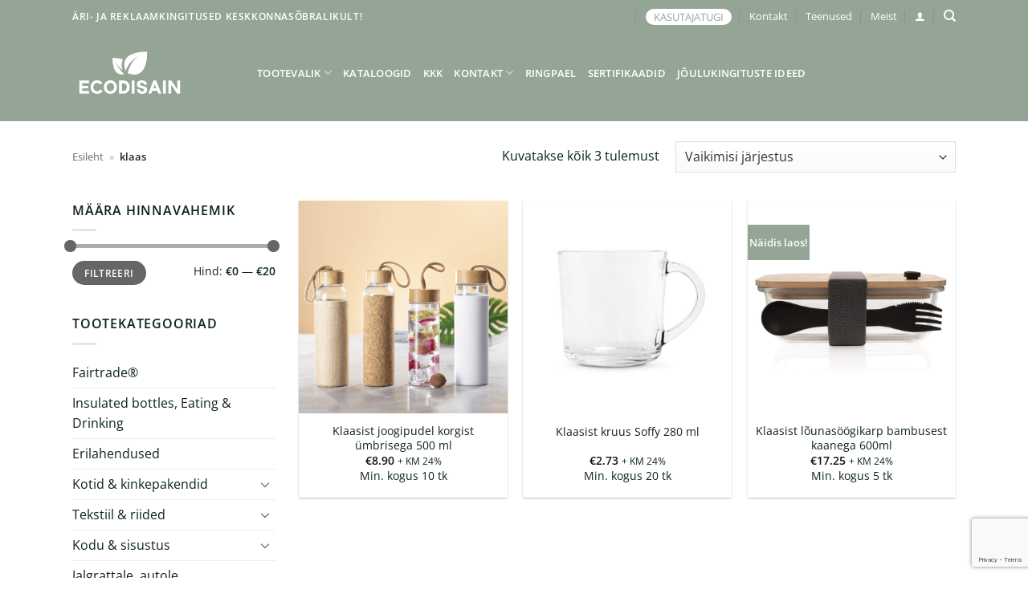

--- FILE ---
content_type: text/html; charset=utf-8
request_url: https://www.google.com/recaptcha/api2/anchor?ar=1&k=6LfUEZUbAAAAAFAcxhKcsaZk1EWuqTXtOCWh4qT6&co=aHR0cHM6Ly9lY29kaXNhaW4uZWU6NDQz&hl=en&v=PoyoqOPhxBO7pBk68S4YbpHZ&size=invisible&anchor-ms=20000&execute-ms=30000&cb=db6kfv9yv5iu
body_size: 48746
content:
<!DOCTYPE HTML><html dir="ltr" lang="en"><head><meta http-equiv="Content-Type" content="text/html; charset=UTF-8">
<meta http-equiv="X-UA-Compatible" content="IE=edge">
<title>reCAPTCHA</title>
<style type="text/css">
/* cyrillic-ext */
@font-face {
  font-family: 'Roboto';
  font-style: normal;
  font-weight: 400;
  font-stretch: 100%;
  src: url(//fonts.gstatic.com/s/roboto/v48/KFO7CnqEu92Fr1ME7kSn66aGLdTylUAMa3GUBHMdazTgWw.woff2) format('woff2');
  unicode-range: U+0460-052F, U+1C80-1C8A, U+20B4, U+2DE0-2DFF, U+A640-A69F, U+FE2E-FE2F;
}
/* cyrillic */
@font-face {
  font-family: 'Roboto';
  font-style: normal;
  font-weight: 400;
  font-stretch: 100%;
  src: url(//fonts.gstatic.com/s/roboto/v48/KFO7CnqEu92Fr1ME7kSn66aGLdTylUAMa3iUBHMdazTgWw.woff2) format('woff2');
  unicode-range: U+0301, U+0400-045F, U+0490-0491, U+04B0-04B1, U+2116;
}
/* greek-ext */
@font-face {
  font-family: 'Roboto';
  font-style: normal;
  font-weight: 400;
  font-stretch: 100%;
  src: url(//fonts.gstatic.com/s/roboto/v48/KFO7CnqEu92Fr1ME7kSn66aGLdTylUAMa3CUBHMdazTgWw.woff2) format('woff2');
  unicode-range: U+1F00-1FFF;
}
/* greek */
@font-face {
  font-family: 'Roboto';
  font-style: normal;
  font-weight: 400;
  font-stretch: 100%;
  src: url(//fonts.gstatic.com/s/roboto/v48/KFO7CnqEu92Fr1ME7kSn66aGLdTylUAMa3-UBHMdazTgWw.woff2) format('woff2');
  unicode-range: U+0370-0377, U+037A-037F, U+0384-038A, U+038C, U+038E-03A1, U+03A3-03FF;
}
/* math */
@font-face {
  font-family: 'Roboto';
  font-style: normal;
  font-weight: 400;
  font-stretch: 100%;
  src: url(//fonts.gstatic.com/s/roboto/v48/KFO7CnqEu92Fr1ME7kSn66aGLdTylUAMawCUBHMdazTgWw.woff2) format('woff2');
  unicode-range: U+0302-0303, U+0305, U+0307-0308, U+0310, U+0312, U+0315, U+031A, U+0326-0327, U+032C, U+032F-0330, U+0332-0333, U+0338, U+033A, U+0346, U+034D, U+0391-03A1, U+03A3-03A9, U+03B1-03C9, U+03D1, U+03D5-03D6, U+03F0-03F1, U+03F4-03F5, U+2016-2017, U+2034-2038, U+203C, U+2040, U+2043, U+2047, U+2050, U+2057, U+205F, U+2070-2071, U+2074-208E, U+2090-209C, U+20D0-20DC, U+20E1, U+20E5-20EF, U+2100-2112, U+2114-2115, U+2117-2121, U+2123-214F, U+2190, U+2192, U+2194-21AE, U+21B0-21E5, U+21F1-21F2, U+21F4-2211, U+2213-2214, U+2216-22FF, U+2308-230B, U+2310, U+2319, U+231C-2321, U+2336-237A, U+237C, U+2395, U+239B-23B7, U+23D0, U+23DC-23E1, U+2474-2475, U+25AF, U+25B3, U+25B7, U+25BD, U+25C1, U+25CA, U+25CC, U+25FB, U+266D-266F, U+27C0-27FF, U+2900-2AFF, U+2B0E-2B11, U+2B30-2B4C, U+2BFE, U+3030, U+FF5B, U+FF5D, U+1D400-1D7FF, U+1EE00-1EEFF;
}
/* symbols */
@font-face {
  font-family: 'Roboto';
  font-style: normal;
  font-weight: 400;
  font-stretch: 100%;
  src: url(//fonts.gstatic.com/s/roboto/v48/KFO7CnqEu92Fr1ME7kSn66aGLdTylUAMaxKUBHMdazTgWw.woff2) format('woff2');
  unicode-range: U+0001-000C, U+000E-001F, U+007F-009F, U+20DD-20E0, U+20E2-20E4, U+2150-218F, U+2190, U+2192, U+2194-2199, U+21AF, U+21E6-21F0, U+21F3, U+2218-2219, U+2299, U+22C4-22C6, U+2300-243F, U+2440-244A, U+2460-24FF, U+25A0-27BF, U+2800-28FF, U+2921-2922, U+2981, U+29BF, U+29EB, U+2B00-2BFF, U+4DC0-4DFF, U+FFF9-FFFB, U+10140-1018E, U+10190-1019C, U+101A0, U+101D0-101FD, U+102E0-102FB, U+10E60-10E7E, U+1D2C0-1D2D3, U+1D2E0-1D37F, U+1F000-1F0FF, U+1F100-1F1AD, U+1F1E6-1F1FF, U+1F30D-1F30F, U+1F315, U+1F31C, U+1F31E, U+1F320-1F32C, U+1F336, U+1F378, U+1F37D, U+1F382, U+1F393-1F39F, U+1F3A7-1F3A8, U+1F3AC-1F3AF, U+1F3C2, U+1F3C4-1F3C6, U+1F3CA-1F3CE, U+1F3D4-1F3E0, U+1F3ED, U+1F3F1-1F3F3, U+1F3F5-1F3F7, U+1F408, U+1F415, U+1F41F, U+1F426, U+1F43F, U+1F441-1F442, U+1F444, U+1F446-1F449, U+1F44C-1F44E, U+1F453, U+1F46A, U+1F47D, U+1F4A3, U+1F4B0, U+1F4B3, U+1F4B9, U+1F4BB, U+1F4BF, U+1F4C8-1F4CB, U+1F4D6, U+1F4DA, U+1F4DF, U+1F4E3-1F4E6, U+1F4EA-1F4ED, U+1F4F7, U+1F4F9-1F4FB, U+1F4FD-1F4FE, U+1F503, U+1F507-1F50B, U+1F50D, U+1F512-1F513, U+1F53E-1F54A, U+1F54F-1F5FA, U+1F610, U+1F650-1F67F, U+1F687, U+1F68D, U+1F691, U+1F694, U+1F698, U+1F6AD, U+1F6B2, U+1F6B9-1F6BA, U+1F6BC, U+1F6C6-1F6CF, U+1F6D3-1F6D7, U+1F6E0-1F6EA, U+1F6F0-1F6F3, U+1F6F7-1F6FC, U+1F700-1F7FF, U+1F800-1F80B, U+1F810-1F847, U+1F850-1F859, U+1F860-1F887, U+1F890-1F8AD, U+1F8B0-1F8BB, U+1F8C0-1F8C1, U+1F900-1F90B, U+1F93B, U+1F946, U+1F984, U+1F996, U+1F9E9, U+1FA00-1FA6F, U+1FA70-1FA7C, U+1FA80-1FA89, U+1FA8F-1FAC6, U+1FACE-1FADC, U+1FADF-1FAE9, U+1FAF0-1FAF8, U+1FB00-1FBFF;
}
/* vietnamese */
@font-face {
  font-family: 'Roboto';
  font-style: normal;
  font-weight: 400;
  font-stretch: 100%;
  src: url(//fonts.gstatic.com/s/roboto/v48/KFO7CnqEu92Fr1ME7kSn66aGLdTylUAMa3OUBHMdazTgWw.woff2) format('woff2');
  unicode-range: U+0102-0103, U+0110-0111, U+0128-0129, U+0168-0169, U+01A0-01A1, U+01AF-01B0, U+0300-0301, U+0303-0304, U+0308-0309, U+0323, U+0329, U+1EA0-1EF9, U+20AB;
}
/* latin-ext */
@font-face {
  font-family: 'Roboto';
  font-style: normal;
  font-weight: 400;
  font-stretch: 100%;
  src: url(//fonts.gstatic.com/s/roboto/v48/KFO7CnqEu92Fr1ME7kSn66aGLdTylUAMa3KUBHMdazTgWw.woff2) format('woff2');
  unicode-range: U+0100-02BA, U+02BD-02C5, U+02C7-02CC, U+02CE-02D7, U+02DD-02FF, U+0304, U+0308, U+0329, U+1D00-1DBF, U+1E00-1E9F, U+1EF2-1EFF, U+2020, U+20A0-20AB, U+20AD-20C0, U+2113, U+2C60-2C7F, U+A720-A7FF;
}
/* latin */
@font-face {
  font-family: 'Roboto';
  font-style: normal;
  font-weight: 400;
  font-stretch: 100%;
  src: url(//fonts.gstatic.com/s/roboto/v48/KFO7CnqEu92Fr1ME7kSn66aGLdTylUAMa3yUBHMdazQ.woff2) format('woff2');
  unicode-range: U+0000-00FF, U+0131, U+0152-0153, U+02BB-02BC, U+02C6, U+02DA, U+02DC, U+0304, U+0308, U+0329, U+2000-206F, U+20AC, U+2122, U+2191, U+2193, U+2212, U+2215, U+FEFF, U+FFFD;
}
/* cyrillic-ext */
@font-face {
  font-family: 'Roboto';
  font-style: normal;
  font-weight: 500;
  font-stretch: 100%;
  src: url(//fonts.gstatic.com/s/roboto/v48/KFO7CnqEu92Fr1ME7kSn66aGLdTylUAMa3GUBHMdazTgWw.woff2) format('woff2');
  unicode-range: U+0460-052F, U+1C80-1C8A, U+20B4, U+2DE0-2DFF, U+A640-A69F, U+FE2E-FE2F;
}
/* cyrillic */
@font-face {
  font-family: 'Roboto';
  font-style: normal;
  font-weight: 500;
  font-stretch: 100%;
  src: url(//fonts.gstatic.com/s/roboto/v48/KFO7CnqEu92Fr1ME7kSn66aGLdTylUAMa3iUBHMdazTgWw.woff2) format('woff2');
  unicode-range: U+0301, U+0400-045F, U+0490-0491, U+04B0-04B1, U+2116;
}
/* greek-ext */
@font-face {
  font-family: 'Roboto';
  font-style: normal;
  font-weight: 500;
  font-stretch: 100%;
  src: url(//fonts.gstatic.com/s/roboto/v48/KFO7CnqEu92Fr1ME7kSn66aGLdTylUAMa3CUBHMdazTgWw.woff2) format('woff2');
  unicode-range: U+1F00-1FFF;
}
/* greek */
@font-face {
  font-family: 'Roboto';
  font-style: normal;
  font-weight: 500;
  font-stretch: 100%;
  src: url(//fonts.gstatic.com/s/roboto/v48/KFO7CnqEu92Fr1ME7kSn66aGLdTylUAMa3-UBHMdazTgWw.woff2) format('woff2');
  unicode-range: U+0370-0377, U+037A-037F, U+0384-038A, U+038C, U+038E-03A1, U+03A3-03FF;
}
/* math */
@font-face {
  font-family: 'Roboto';
  font-style: normal;
  font-weight: 500;
  font-stretch: 100%;
  src: url(//fonts.gstatic.com/s/roboto/v48/KFO7CnqEu92Fr1ME7kSn66aGLdTylUAMawCUBHMdazTgWw.woff2) format('woff2');
  unicode-range: U+0302-0303, U+0305, U+0307-0308, U+0310, U+0312, U+0315, U+031A, U+0326-0327, U+032C, U+032F-0330, U+0332-0333, U+0338, U+033A, U+0346, U+034D, U+0391-03A1, U+03A3-03A9, U+03B1-03C9, U+03D1, U+03D5-03D6, U+03F0-03F1, U+03F4-03F5, U+2016-2017, U+2034-2038, U+203C, U+2040, U+2043, U+2047, U+2050, U+2057, U+205F, U+2070-2071, U+2074-208E, U+2090-209C, U+20D0-20DC, U+20E1, U+20E5-20EF, U+2100-2112, U+2114-2115, U+2117-2121, U+2123-214F, U+2190, U+2192, U+2194-21AE, U+21B0-21E5, U+21F1-21F2, U+21F4-2211, U+2213-2214, U+2216-22FF, U+2308-230B, U+2310, U+2319, U+231C-2321, U+2336-237A, U+237C, U+2395, U+239B-23B7, U+23D0, U+23DC-23E1, U+2474-2475, U+25AF, U+25B3, U+25B7, U+25BD, U+25C1, U+25CA, U+25CC, U+25FB, U+266D-266F, U+27C0-27FF, U+2900-2AFF, U+2B0E-2B11, U+2B30-2B4C, U+2BFE, U+3030, U+FF5B, U+FF5D, U+1D400-1D7FF, U+1EE00-1EEFF;
}
/* symbols */
@font-face {
  font-family: 'Roboto';
  font-style: normal;
  font-weight: 500;
  font-stretch: 100%;
  src: url(//fonts.gstatic.com/s/roboto/v48/KFO7CnqEu92Fr1ME7kSn66aGLdTylUAMaxKUBHMdazTgWw.woff2) format('woff2');
  unicode-range: U+0001-000C, U+000E-001F, U+007F-009F, U+20DD-20E0, U+20E2-20E4, U+2150-218F, U+2190, U+2192, U+2194-2199, U+21AF, U+21E6-21F0, U+21F3, U+2218-2219, U+2299, U+22C4-22C6, U+2300-243F, U+2440-244A, U+2460-24FF, U+25A0-27BF, U+2800-28FF, U+2921-2922, U+2981, U+29BF, U+29EB, U+2B00-2BFF, U+4DC0-4DFF, U+FFF9-FFFB, U+10140-1018E, U+10190-1019C, U+101A0, U+101D0-101FD, U+102E0-102FB, U+10E60-10E7E, U+1D2C0-1D2D3, U+1D2E0-1D37F, U+1F000-1F0FF, U+1F100-1F1AD, U+1F1E6-1F1FF, U+1F30D-1F30F, U+1F315, U+1F31C, U+1F31E, U+1F320-1F32C, U+1F336, U+1F378, U+1F37D, U+1F382, U+1F393-1F39F, U+1F3A7-1F3A8, U+1F3AC-1F3AF, U+1F3C2, U+1F3C4-1F3C6, U+1F3CA-1F3CE, U+1F3D4-1F3E0, U+1F3ED, U+1F3F1-1F3F3, U+1F3F5-1F3F7, U+1F408, U+1F415, U+1F41F, U+1F426, U+1F43F, U+1F441-1F442, U+1F444, U+1F446-1F449, U+1F44C-1F44E, U+1F453, U+1F46A, U+1F47D, U+1F4A3, U+1F4B0, U+1F4B3, U+1F4B9, U+1F4BB, U+1F4BF, U+1F4C8-1F4CB, U+1F4D6, U+1F4DA, U+1F4DF, U+1F4E3-1F4E6, U+1F4EA-1F4ED, U+1F4F7, U+1F4F9-1F4FB, U+1F4FD-1F4FE, U+1F503, U+1F507-1F50B, U+1F50D, U+1F512-1F513, U+1F53E-1F54A, U+1F54F-1F5FA, U+1F610, U+1F650-1F67F, U+1F687, U+1F68D, U+1F691, U+1F694, U+1F698, U+1F6AD, U+1F6B2, U+1F6B9-1F6BA, U+1F6BC, U+1F6C6-1F6CF, U+1F6D3-1F6D7, U+1F6E0-1F6EA, U+1F6F0-1F6F3, U+1F6F7-1F6FC, U+1F700-1F7FF, U+1F800-1F80B, U+1F810-1F847, U+1F850-1F859, U+1F860-1F887, U+1F890-1F8AD, U+1F8B0-1F8BB, U+1F8C0-1F8C1, U+1F900-1F90B, U+1F93B, U+1F946, U+1F984, U+1F996, U+1F9E9, U+1FA00-1FA6F, U+1FA70-1FA7C, U+1FA80-1FA89, U+1FA8F-1FAC6, U+1FACE-1FADC, U+1FADF-1FAE9, U+1FAF0-1FAF8, U+1FB00-1FBFF;
}
/* vietnamese */
@font-face {
  font-family: 'Roboto';
  font-style: normal;
  font-weight: 500;
  font-stretch: 100%;
  src: url(//fonts.gstatic.com/s/roboto/v48/KFO7CnqEu92Fr1ME7kSn66aGLdTylUAMa3OUBHMdazTgWw.woff2) format('woff2');
  unicode-range: U+0102-0103, U+0110-0111, U+0128-0129, U+0168-0169, U+01A0-01A1, U+01AF-01B0, U+0300-0301, U+0303-0304, U+0308-0309, U+0323, U+0329, U+1EA0-1EF9, U+20AB;
}
/* latin-ext */
@font-face {
  font-family: 'Roboto';
  font-style: normal;
  font-weight: 500;
  font-stretch: 100%;
  src: url(//fonts.gstatic.com/s/roboto/v48/KFO7CnqEu92Fr1ME7kSn66aGLdTylUAMa3KUBHMdazTgWw.woff2) format('woff2');
  unicode-range: U+0100-02BA, U+02BD-02C5, U+02C7-02CC, U+02CE-02D7, U+02DD-02FF, U+0304, U+0308, U+0329, U+1D00-1DBF, U+1E00-1E9F, U+1EF2-1EFF, U+2020, U+20A0-20AB, U+20AD-20C0, U+2113, U+2C60-2C7F, U+A720-A7FF;
}
/* latin */
@font-face {
  font-family: 'Roboto';
  font-style: normal;
  font-weight: 500;
  font-stretch: 100%;
  src: url(//fonts.gstatic.com/s/roboto/v48/KFO7CnqEu92Fr1ME7kSn66aGLdTylUAMa3yUBHMdazQ.woff2) format('woff2');
  unicode-range: U+0000-00FF, U+0131, U+0152-0153, U+02BB-02BC, U+02C6, U+02DA, U+02DC, U+0304, U+0308, U+0329, U+2000-206F, U+20AC, U+2122, U+2191, U+2193, U+2212, U+2215, U+FEFF, U+FFFD;
}
/* cyrillic-ext */
@font-face {
  font-family: 'Roboto';
  font-style: normal;
  font-weight: 900;
  font-stretch: 100%;
  src: url(//fonts.gstatic.com/s/roboto/v48/KFO7CnqEu92Fr1ME7kSn66aGLdTylUAMa3GUBHMdazTgWw.woff2) format('woff2');
  unicode-range: U+0460-052F, U+1C80-1C8A, U+20B4, U+2DE0-2DFF, U+A640-A69F, U+FE2E-FE2F;
}
/* cyrillic */
@font-face {
  font-family: 'Roboto';
  font-style: normal;
  font-weight: 900;
  font-stretch: 100%;
  src: url(//fonts.gstatic.com/s/roboto/v48/KFO7CnqEu92Fr1ME7kSn66aGLdTylUAMa3iUBHMdazTgWw.woff2) format('woff2');
  unicode-range: U+0301, U+0400-045F, U+0490-0491, U+04B0-04B1, U+2116;
}
/* greek-ext */
@font-face {
  font-family: 'Roboto';
  font-style: normal;
  font-weight: 900;
  font-stretch: 100%;
  src: url(//fonts.gstatic.com/s/roboto/v48/KFO7CnqEu92Fr1ME7kSn66aGLdTylUAMa3CUBHMdazTgWw.woff2) format('woff2');
  unicode-range: U+1F00-1FFF;
}
/* greek */
@font-face {
  font-family: 'Roboto';
  font-style: normal;
  font-weight: 900;
  font-stretch: 100%;
  src: url(//fonts.gstatic.com/s/roboto/v48/KFO7CnqEu92Fr1ME7kSn66aGLdTylUAMa3-UBHMdazTgWw.woff2) format('woff2');
  unicode-range: U+0370-0377, U+037A-037F, U+0384-038A, U+038C, U+038E-03A1, U+03A3-03FF;
}
/* math */
@font-face {
  font-family: 'Roboto';
  font-style: normal;
  font-weight: 900;
  font-stretch: 100%;
  src: url(//fonts.gstatic.com/s/roboto/v48/KFO7CnqEu92Fr1ME7kSn66aGLdTylUAMawCUBHMdazTgWw.woff2) format('woff2');
  unicode-range: U+0302-0303, U+0305, U+0307-0308, U+0310, U+0312, U+0315, U+031A, U+0326-0327, U+032C, U+032F-0330, U+0332-0333, U+0338, U+033A, U+0346, U+034D, U+0391-03A1, U+03A3-03A9, U+03B1-03C9, U+03D1, U+03D5-03D6, U+03F0-03F1, U+03F4-03F5, U+2016-2017, U+2034-2038, U+203C, U+2040, U+2043, U+2047, U+2050, U+2057, U+205F, U+2070-2071, U+2074-208E, U+2090-209C, U+20D0-20DC, U+20E1, U+20E5-20EF, U+2100-2112, U+2114-2115, U+2117-2121, U+2123-214F, U+2190, U+2192, U+2194-21AE, U+21B0-21E5, U+21F1-21F2, U+21F4-2211, U+2213-2214, U+2216-22FF, U+2308-230B, U+2310, U+2319, U+231C-2321, U+2336-237A, U+237C, U+2395, U+239B-23B7, U+23D0, U+23DC-23E1, U+2474-2475, U+25AF, U+25B3, U+25B7, U+25BD, U+25C1, U+25CA, U+25CC, U+25FB, U+266D-266F, U+27C0-27FF, U+2900-2AFF, U+2B0E-2B11, U+2B30-2B4C, U+2BFE, U+3030, U+FF5B, U+FF5D, U+1D400-1D7FF, U+1EE00-1EEFF;
}
/* symbols */
@font-face {
  font-family: 'Roboto';
  font-style: normal;
  font-weight: 900;
  font-stretch: 100%;
  src: url(//fonts.gstatic.com/s/roboto/v48/KFO7CnqEu92Fr1ME7kSn66aGLdTylUAMaxKUBHMdazTgWw.woff2) format('woff2');
  unicode-range: U+0001-000C, U+000E-001F, U+007F-009F, U+20DD-20E0, U+20E2-20E4, U+2150-218F, U+2190, U+2192, U+2194-2199, U+21AF, U+21E6-21F0, U+21F3, U+2218-2219, U+2299, U+22C4-22C6, U+2300-243F, U+2440-244A, U+2460-24FF, U+25A0-27BF, U+2800-28FF, U+2921-2922, U+2981, U+29BF, U+29EB, U+2B00-2BFF, U+4DC0-4DFF, U+FFF9-FFFB, U+10140-1018E, U+10190-1019C, U+101A0, U+101D0-101FD, U+102E0-102FB, U+10E60-10E7E, U+1D2C0-1D2D3, U+1D2E0-1D37F, U+1F000-1F0FF, U+1F100-1F1AD, U+1F1E6-1F1FF, U+1F30D-1F30F, U+1F315, U+1F31C, U+1F31E, U+1F320-1F32C, U+1F336, U+1F378, U+1F37D, U+1F382, U+1F393-1F39F, U+1F3A7-1F3A8, U+1F3AC-1F3AF, U+1F3C2, U+1F3C4-1F3C6, U+1F3CA-1F3CE, U+1F3D4-1F3E0, U+1F3ED, U+1F3F1-1F3F3, U+1F3F5-1F3F7, U+1F408, U+1F415, U+1F41F, U+1F426, U+1F43F, U+1F441-1F442, U+1F444, U+1F446-1F449, U+1F44C-1F44E, U+1F453, U+1F46A, U+1F47D, U+1F4A3, U+1F4B0, U+1F4B3, U+1F4B9, U+1F4BB, U+1F4BF, U+1F4C8-1F4CB, U+1F4D6, U+1F4DA, U+1F4DF, U+1F4E3-1F4E6, U+1F4EA-1F4ED, U+1F4F7, U+1F4F9-1F4FB, U+1F4FD-1F4FE, U+1F503, U+1F507-1F50B, U+1F50D, U+1F512-1F513, U+1F53E-1F54A, U+1F54F-1F5FA, U+1F610, U+1F650-1F67F, U+1F687, U+1F68D, U+1F691, U+1F694, U+1F698, U+1F6AD, U+1F6B2, U+1F6B9-1F6BA, U+1F6BC, U+1F6C6-1F6CF, U+1F6D3-1F6D7, U+1F6E0-1F6EA, U+1F6F0-1F6F3, U+1F6F7-1F6FC, U+1F700-1F7FF, U+1F800-1F80B, U+1F810-1F847, U+1F850-1F859, U+1F860-1F887, U+1F890-1F8AD, U+1F8B0-1F8BB, U+1F8C0-1F8C1, U+1F900-1F90B, U+1F93B, U+1F946, U+1F984, U+1F996, U+1F9E9, U+1FA00-1FA6F, U+1FA70-1FA7C, U+1FA80-1FA89, U+1FA8F-1FAC6, U+1FACE-1FADC, U+1FADF-1FAE9, U+1FAF0-1FAF8, U+1FB00-1FBFF;
}
/* vietnamese */
@font-face {
  font-family: 'Roboto';
  font-style: normal;
  font-weight: 900;
  font-stretch: 100%;
  src: url(//fonts.gstatic.com/s/roboto/v48/KFO7CnqEu92Fr1ME7kSn66aGLdTylUAMa3OUBHMdazTgWw.woff2) format('woff2');
  unicode-range: U+0102-0103, U+0110-0111, U+0128-0129, U+0168-0169, U+01A0-01A1, U+01AF-01B0, U+0300-0301, U+0303-0304, U+0308-0309, U+0323, U+0329, U+1EA0-1EF9, U+20AB;
}
/* latin-ext */
@font-face {
  font-family: 'Roboto';
  font-style: normal;
  font-weight: 900;
  font-stretch: 100%;
  src: url(//fonts.gstatic.com/s/roboto/v48/KFO7CnqEu92Fr1ME7kSn66aGLdTylUAMa3KUBHMdazTgWw.woff2) format('woff2');
  unicode-range: U+0100-02BA, U+02BD-02C5, U+02C7-02CC, U+02CE-02D7, U+02DD-02FF, U+0304, U+0308, U+0329, U+1D00-1DBF, U+1E00-1E9F, U+1EF2-1EFF, U+2020, U+20A0-20AB, U+20AD-20C0, U+2113, U+2C60-2C7F, U+A720-A7FF;
}
/* latin */
@font-face {
  font-family: 'Roboto';
  font-style: normal;
  font-weight: 900;
  font-stretch: 100%;
  src: url(//fonts.gstatic.com/s/roboto/v48/KFO7CnqEu92Fr1ME7kSn66aGLdTylUAMa3yUBHMdazQ.woff2) format('woff2');
  unicode-range: U+0000-00FF, U+0131, U+0152-0153, U+02BB-02BC, U+02C6, U+02DA, U+02DC, U+0304, U+0308, U+0329, U+2000-206F, U+20AC, U+2122, U+2191, U+2193, U+2212, U+2215, U+FEFF, U+FFFD;
}

</style>
<link rel="stylesheet" type="text/css" href="https://www.gstatic.com/recaptcha/releases/PoyoqOPhxBO7pBk68S4YbpHZ/styles__ltr.css">
<script nonce="MjAP7TSPsK82Q-JqpdzEMA" type="text/javascript">window['__recaptcha_api'] = 'https://www.google.com/recaptcha/api2/';</script>
<script type="text/javascript" src="https://www.gstatic.com/recaptcha/releases/PoyoqOPhxBO7pBk68S4YbpHZ/recaptcha__en.js" nonce="MjAP7TSPsK82Q-JqpdzEMA">
      
    </script></head>
<body><div id="rc-anchor-alert" class="rc-anchor-alert"></div>
<input type="hidden" id="recaptcha-token" value="[base64]">
<script type="text/javascript" nonce="MjAP7TSPsK82Q-JqpdzEMA">
      recaptcha.anchor.Main.init("[\x22ainput\x22,[\x22bgdata\x22,\x22\x22,\[base64]/[base64]/[base64]/[base64]/[base64]/UltsKytdPUU6KEU8MjA0OD9SW2wrK109RT4+NnwxOTI6KChFJjY0NTEyKT09NTUyOTYmJk0rMTxjLmxlbmd0aCYmKGMuY2hhckNvZGVBdChNKzEpJjY0NTEyKT09NTYzMjA/[base64]/[base64]/[base64]/[base64]/[base64]/[base64]/[base64]\x22,\[base64]\\u003d\\u003d\x22,\x22D8OWwo3DjMOfwrTCmnbDmMKRZjYBwqnDtGVFLMOqwopMwovCo8O8w5tYw5dhwr/[base64]/CmsKGw6xBwpbDkhLDqsOLV8OqOcOQJkpCbmgOw4QpYkXCqsKvXFgiw5TDo1l7WMO9Wl/[base64]/Di8OKJsK7w65yISDDnVLDmwnCtQIVwr7CrDkkwp/Ct8KOwp9awrp9FXfDsMKawr0yAnwiS8K4wrvDosKQOMOFL8KZwoAwDMOrw5PDuMKRJgR5w4fChD1Dfjlgw6vCpcOLDMOjTgfClFtZwqhSNm3Cj8Oiw59pUSBNOcOCwoodScKLMsKIwrtCw4RVajnCnlpSwpLCtcK5Alo/w7Y0woUuRMKBw63CinnDhcO6Z8Oqwo/Cggd6HQnDk8OmwonCjXHDm0s4w4lFNn/CnsOPwqs8X8O+CMKDHldzw53DhlQzw7JAclPDk8OcDk9awqtZw7vCucOHw4YuworCssOKdcKiw5gGZQZsGQBUcMOTMcO5wpoQwqg+w6lAQcOxfCZQGiUWw5fDnijDvMOfGBEIa3cLw5PCqnlfaWVPMmzDmmzCliMVUEcCwqXDv03CrT9BZWwCVkAiPMKJw4s/Qw3Cr8Kgwow5wp4GeMOrGcKjLyZXDMOqwrhCwp13w7TCvcOdSsOaCHLDvsOdNcKxwrfCrSRZw5DDi1LCqQnCkMK3w47DgcO2wqwGw4cyDSI3wqh8US1fwpXDhsOJPMKxw53Cl8KBw4JWEsKoPDByw4U3D8K3w6sOw7tRTsKDw4Ntw6Anwq/ClcOZLx/[base64]/DuGvChXk2w6Q3w65gHcKxZsOsw5tawp1awqnCuWjDtUo7w4XDmwLCj3bDr2o0wqjDh8KOw4pHeSjDlyvCj8Ozw7QWw5PDmsK9wqrDnVnCoMOFwrfCvMOZw4QgPijCtV3DjSg9PVzDiUM8wogUw7HCpm/Cv0jCmcK1worDpQwGwpPCmcKewrEjWMOZwrBVF2DDhE88Y8KVw7daw7PCqsKmwr/Cv8OAexjDjcKyw77CjR3DqMO8I8KFw5rDicKlwqPCqwEDKMK/dlBrw65CwoBpwo0+w5dbw7vDgR4dL8O7wqBcw5ZFDUcpworDvAXCu8O6w6zChD/DkMOow7bDsMOSEVNGIEZgLUVFEsKdw4/CnsKdw4JsIHRVHMKowrYqcHXDjnVYfmzDpSkXHwcswpvDj8KqF2Jmw481w4BXwr3CjUPDocObSGLDv8OEwqVpwpg7w6Ylw6nCqFFePsKmOsKGwod2wogjJ8O5EjNxGibCnHHDhMKLwpzDqUcAw7XCpX3DmsOFMUvCisOjLcOGw44/KR7ConQhUVTDvsKnfsOWw4QJwppQMQMjw4nCk8KWBMKNwp1sworCs8KKd8OhV34BwpMmSMKjwqrCiTbCgsOkcsKZCljCpHJWJsOiwqUsw4XChMOsC1xqO1huwp5AwpgHPcKRw60wwqXDhGVZwq/CrX1PwqfCuyVbYsOIw77DuMKNw6/DljF7PWbCv8OAaDJfVMKpAw/CsU3CksOJWF7ClQ4xKX7DuRLCqcO3wpXDtcO4BG3Cuw0RwqPDmys0wr3ClsKdwoBfw77DsBdecQTDjsOTw41NPMOqwoDDqlTDr8O0TDbChG9Xwo/Ch8KXwoEhwqE0P8K7C0lsfMKnwo00TsOiYcO8wqLCjMOJw7/DkABgAMKjV8KcTx/CjEZBwqsYwqA9bMOJwr/[base64]/[base64]/e3hwwoB0dMKxUGkZwoMvw4YZw4rDusObwoFyQwDDvsOQw7fDlgRuGl1FX8KQPGDDp8KNwqRdcMKqeEFTPsO7VMKEwq0BB3wbfcO6a0LDuiXClsKkw47DisOhPsONw4UFw4PDg8OIPynCksO1UcOddmVaU8OQVUrCjzdDw6/DrxfCjSHCpS3DgzPDs0gPw7/DvD/DvMOCEzc/KcK5wphowrwBw67DgF0Zw4NkI8KDBTDCu8K+H8OuAkHDszXDqycpNRRULsOsN8O0w5Y5w6Z/P8OmwpTDoXEAfHzDu8Kiwql5fcOUXVzDqMOKw5zCt8KowrZhwqNsRCh9LALDjjvCnnjDklXDksKrb8KiTMKhA3jDgcOLSDXDim92ZF7DscK2DcO3wpsUFVI+FsOIbcK2wqwEf8K3w4TDskUDHCHCsj9ywrA9w7LChXzCuXBvwrFXw5nCjxrCnMO8a8Kuwp/DlQ8Rwp7CrWBoU8O+eVg0wq5mw4pRwoN6wqlJNsOcYsO9fMOwT8OUN8OQw6XDvnbChHXCpcOawo/[base64]/[base64]/DpyQjw4tvcRLDgMOoKWE6X8KtXSvCu8OvasKIwpfDk8KlAifCmsKiDDvCmcKhw4jCrMK3wqk4QcODwqkQEhjCmwzCjUbCvcOtYMK1IcOLXXZfwqnDuAprwqXChAV/csOIw4QePlgTw5vDicKgPMOpMDc3LH7DoMKqwotDwp/DozXCr1DDgS3DgU5IwrrDoMOrw78AC8OMw4fDncOEw5EyWsOtw5HCoMK5RsOxZMOgw7ZUGz0bwrPDoG7Dr8OGRsO0w6sUwqtxGsOJcMOAwooYw4wwaQzDphxAw4zCvhstw5FfOi3Cq8KPw4jCpn/[base64]/Dh8OIGjcVV8OzNC/[base64]/[base64]/[base64]/CpsKgw47CrsOPKsO6XxZ1OMKrNS0Vwol4w5HDk09TwoJqw6MeZgfDmcKuw5ZMOsKjwr7Doyl9W8OZw4jCmWHCgCMpw7BdwpwMLMK/Un0TwpLDqsONCnp7w4Mnw5PDiB5pw7bCvSAiVQHCnTw8f8K3w4bDsFJlLsO6b0soOsOcLAkuw4TCkcO7JjzDncOEwqHCng4UwqzDj8Ojwqg3w5HDpsO7EcKMCS9SwrzCuz3DpAExwojCkUo/w4nDk8OHKnZHOcK3FjdTL0bDu8KgfMKPwpbDgMOkbUg9wp08A8K1ScOyIsOVAsOqB8OQw7/DhsOSFiTCrk5+wp/CksOkd8Oaw6Vcw73Cv8OgBmE1SsOnw6PDqMOWEBNtYMOJwpIkw6PDu2TDmcOswrVSDMKPf8O+HMO6wovCvMO/A1hQw40qw4sAwpzClWXCncKcFsOww6vDiXsOwq5gwqM3wpJcw6LDiVLDpynCpHVLw7rClcOxwoTCk3rCtcO4w53DjUvCjk3CsQnClsKbYEjDmjzDmcOuwpLCu8KHMMKvZcK+D8ObB8O9w4TCmMKIwpTCm10EPh9efHJ/KcKDHsOGwq7CssO6woRGw7PDnmwyCMKmRSpQIsOEV1B1w7kxwqQYMsKTYcOEM8KBaMOrOMK/[base64]/[base64]/DmcKNw4jCryLCoMK9w714w6QBwoHDhMK0w7EUM20BQsKBw5Ycw6/CkAUEwqA6fsKmw78Fwod1FsOSdMKnw5zDosK4X8KMwqsvw5HDusK7JCEHKsOpCybCjcKvwrprw5kVwoQfwrHCvsO6esKLwoLCiMKxwqkcZmXDlMOdw6HCq8KUOQtHw7PDnMOlF0TCgcOGwojDvMK6wrTCg8OYw7g/w43CpsKnYcOXQcOdOyvDkF/CqsKERmvCu8OEwovDscOLKlABF1wCwrFlwpFMw5Jlwrt5JRTCgkHDqh3Coz4lTcKLSHlnwo8uwoTDvjLCtsO9wrVqU8K1ZX3DnT/CtsK7T1zCr0rCmTUST8O1WF9/[base64]/[base64]/wpAWw73Dr8KDcQ/CvsOWOXzCrhXDoyDDocOXw6HCtsO/U8OxUsOEw5hqAcKOfsODw4VpYSXDnkbDrMOtwo7Dg1YHCsKFw60wdlQIaxYpw5fClVjCt2IvbnfDp0PCo8K1w4XDhsKUw7nCsWJJwpvDoXfDlMONw4DDjnpdw7VoIcOsw5jDlGIywr/Ct8Khw7hcw4TDgmrDuw7Dr2fCosKcwrHDjiLCl8KSQcONVS3DscOkQ8KVNkp+U8KTJMOlw5fDkMK3U8KkwoPClMK+G8Oww61mwojDu8KJw6pqPWPCi8Okw6lzWcOeV3DDqsOfJhvCoCo7WcKpA0LDiE0NQ8OwSsODbcOpAl40U08rw6vDkAEywo8YccO/w5fCkMKyw5d6w5Q6wozDosOwf8Kfw7tBc1LDj8OQCMOgwrkqw5whw47DvMOKwoQ4wpTDosOAw5JXw4rDgcKfwp/[base64]/[base64]/[base64]/CkMK4wr7DvWhubMOkw7EZAQojwq93w6Z3McO0w6J0wpY2Pyxawq57OcK8w4jDksKAw4o0bMKJw4bCiMOyw6kBEQvCvsK9RMKadxHDgi8AwovDhDHCoipHwpLCi8OGE8KOA37Cv8KGwqMnBsO3w4TDsCgZwokbHMOETMONw5TDhsOAEMKuwoBETsOnEsObNUJMwo/DvyXDjD7DiBnCrlHClRxIUG1dXEJSw7vCv8KNwpF9WcOja8KHw4fDj2nCrMKIwrZ0JsK+Yw12w4cmwps3NMOxBnM/w6kMJcKwR8O/fwnCnjlDV8OrD0fDuCwZEcO2dcOgwotMCcKiScO9aMKbw7UKSUo+dTnDrmTChTHCl19LEhnDhcKzwrPDm8O+FRDCthzCjsOcwrbDiCjDhcKRw79DYSfCtk9xcn7ClMKEeEpEw6TCjMKOf08qbcKpTCvDvcKIWULDksK6wq9gBllKFsOhPcKIGTpnKkPDgX/CgSxOw4TDi8KEw7NITiLCqFZBS8Kqw4TCqm/CsnnChMOaLsKiwq9COsKCEUl/w5FJO8ODCD1qwoLDv3ApZWpYw7/DjGcMwqE9w4wwegUMcsOlw5V+w4AofcKJw51bEMK+GMKbFD7Dr8OATTtPw6vCrcO7ZUUuDTDDq8OLw5pjLG1mwokbwqTDm8O8c8O2wrlow67DhUTClMKLwoTDn8KiQcKDVMOtwp/DhsKIYMKAQMKgwoLDuTjDgEfCo19UFiLCvcOfwrHDiD/CvsOLwr99w6XCj1ddw7HDkjIVdcKTRnrDv2TDkCDDlSPCtcKnw7Y4WMK0Z8OlTcO1PcODwpzCocKUw5ZCw411w5h/fWPDhnXDtcKJYsO/w4Uhw5LDnHrDgMOuOWkXGsOEPsKzPTLDtMOBKSMbH8OTwqV6E2PDuVFBwqcbdsKwPFYIw4/DilfDh8O1woBgCsOZwrPCongCw4VKacO/AxfChVrDhn0yah/[base64]/CocOgEMOFZTXCn8KWwo7CvEUuwq9Jw40xIsK3wocQdgvCpWYZUWwIUcKVwpvCrCZucmsRwqTDt8KNU8OPwovDjn7DjXbCi8OLwokldjVGw558GMK6PcOyw5XDqn4eZ8K2w5lnbcO5w6vDjj/Dr3nClQEXQMOvw400wqBewr1+QwfCtMOtClQuDsK/[base64]/CsUvCuWpww4jDsWZWLmtAwpMocV4WwqvCkGrDisKsEcOIbsOTfcOVwprCncK9YsOqwprCoMO1WMOHwq3DhcOefGfDlwnDqSTDuRxEKzs4wo3CsAjDocOPw7HCusOgwq5hacKewrRiCCVewrZxw5VRwr/DgAc7wqDCrj0TNMOCwpbCqcK5b2vCi8O/KMOfA8KkE0kncGvCp8KMSMKOwqZQw6PCsi0mwqYvw73DjMKdbUFJbXUqwpHDqQnCl2vCqknDqMOBGsK3w4LCqiLDjsKybT7DsjZbw6Y4TcKiwpzDk8OhJcOAwq3ChMK/AD/CrnvCjB/ClGzDsgsMwoQBW8OcScKqw4YKZcKowr3Ci8KLw5owI33DlsOZOExnD8O9ZsOhcA/CgmnClMO1w7gEO2LCogxswqIdDcOwVFAqwpnCkcODdMKiwqrCs1h8VsKHAXEDWMOseTbDi8KxUVjDrMKRwqV/[base64]/DpMO/w7XDnGBvXMONwqEMw6NLw7BBw6fCkHsoTRDDuHHDgMOua8OHwoFHwqrDp8OFwrjDn8O1KFxxWFPDhlsvwrHDiiF2L8KlRsK3wrTCncKkwpzDhsKewqQXKsOEwpTChsK/[base64]/[base64]/CpsKJKXvCvcOqw7hiwrLDocKtcj/DlXVsw6TCoxwWb1Y/CMO4YcKXZUV6w4/DkCJTw5jCiA9YBsKZfhDDs8OCwpJiwqVTwoo3w4fCh8Kdwq7DvRfDg1VFw6osV8KfTHfDpsOwMMOvBhfDghoXw5LCv2TCr8ORw4/CjHpHMybCscK0w4BHbsKnwqtDwp3DrhHCgQ0Jw5hDw6ASwoXDihNRw6UlDsKIeyFEXy/DmMO5RhzCocK7wpBswpY3w53CqsOhw6QXQ8OOw4ZdKSfDvMKDw6kqwpowccOKw41ULcK4wqzDmGLDjTDChsOBwo0Dakwuw6pSRsKlQVMowrM3TcKGwqbCoUplFsKcZ8KSfsOhNsO5MCPCjx7ClsKdQMKbUUlCw5wgAifDgsK7wqgdUcKZKsKMw5PDoV/[base64]/[base64]/[base64]/wr8uw5LCiQ8zw4lRw6AUwrJew5UQw4IfwoA1w5rDtlvCsDFzw5nDsmtwCx46XFcAwpp/E0wLSUvDk8OLw4fDrULDiUTDqB3Cjj0cUns1VcKSwoHDiBxbZcO0w5NGwrjCpMO3w6pcw7psBMOWScKYDgXClsOJw7ZYKsObw55dwpbDnyjCs8O/ZUrDqlIkPVfDvcOoY8Oow4Ezw4bCksObw5/[base64]/wq90X2DDgBDCu8KIw6E9w5fDinkgw7cKwqNYfFPCh8KZwrgkwpwPwqJ4w7pjw7Juwp80bVg7wq/Doy3Dl8KAwoTDgkw5WcKGw5vDgMKmH1IMHxDCosKdQgPCocOySsOSw7TCvRNSGsKmw7wJPMO6w4dzZMKhKcKZd0Nywq3Dj8OWwo3CpX0zw6B1wrLCkifDkMKbZkdBw61Ww69mNyzDncOHWEjCrRsRwp9Qw55HVcOcYAQ/w6rCrcKcGsKlw69Dw7RrVx8ecBbCvUc2JsOkfjnDssKYYcKRdV0OC8OgP8OFw5vDqA3DncOmwpZyw4tWPUVDw53CmCozd8KLwrk4woLCo8KxI2svw6zDnDM+wrHDmjx4Dy7Cr1PDhMO+UF5Sw7DDmcKqw7s1wovDqm7CmjXCqn/DpWcuLRLCqcKpw79PMMKMFx0Jw58/w5kLwozDjScLGsO9w6vDg8KNwqHDpcKZO8KzKsOkJMO7d8KFF8KLw4nCh8OFZ8KdfU9WwpXCjsKRB8K1ScOXbRPDjR/CmcOIwo3ClsOAGDVRw4HCrcOZwrdowojCj8OwwqDClMKqeXfDnVPDtGPDpX/CssKsM07DjXUFWMOjw4cWb8OERMOkwoghw4zDiH3DnxYhwrXDn8Oaw5dUS8K3PDIVJsOCOmHCjybDncOYeHwLXMKTGz8Mw70QZH/DnAwLDmHDosO/wpIpWmTClVTCg3/Dqyk9w4sNw4PCh8KZwovCksOyw6XCu2zDnMKCH0nDusOVGcKXw5Q8M8KhNcOrw5sjwrE9NzzClznDglx/[base64]/Do07CoWUFw6x3S8O3W8OTw6TCmCTDpFcXT8OSwqYjM8OMw5zCosOPwpN/IXAWwrfCr8OKex14UCbCohoYZcO3ccKaAlZSw6rDtRjDt8K5L8OsWsK7PcOcRMKJMsO2wrNKwok7BR7DhFoVa2/[base64]/CqVY8EsK3wpsbw5pzP8KpwqXClcKNdQLDgsOWdAHDkMKxGDjCj8OjwrLCtH7CpxDCosOZw55fw6HCgcOOM2vDl2nCqnDDv8KqwpDDsUbCsWsQwrpnAMOEfsKhw63Cv2fCuxjCvB/CiRphPQY+w6xEw5jCkEMAGMOZAsOZw4pVcjQLw68qdn3DtjTDu8OXw4fDr8K4woIxwqVHw79QdsO2wogowp/DssKfw4UOw7TCvsKABsO3aMODWsOkLy4YwrIDw6NEPMOAw5oBXQPCncKfFcK4XCLCj8OIwpPDjgbCk8K4w6sTwowZwqopw4HCpg47LsKUVEdgXcKOw5dcJDIPwrXChBfCtxtOw4HDvkvCt3zCvVR9w55gwqTDsU1MKSTDsk3CgMOzw5N+w70vP8KLw4zDh1HDlMO/[base64]/[base64]/Cuz00G8KdFVXCkG7CvsKYw6vCvSZfb8KbPsO+FRHDjcKRNTrCv8OUDTDCj8KIZWjDicKGPBbCrBLChA/CpxLCji7DhxcUwpDCtMOJSsK5w7Udwos5wpnCpsKHLnVMDQBSwp3DrMKqw5Ifwq7CkzPChzkNKkHCosK3RBjDn8KxIVjCscK1XlPCmxrDuMOMMw/CvCvDiMK7wq1ec8OuBn17w5dVwpbCn8Kfw69xCSAbw6LCpMKuGcOFwpjDucKow6tlwpwaNTJrCS3DosK6V0jDgcOhwojCpiDCjxfCosOoAcK4w4EcwonCn3FTFQYMw7jDshXCm8Kzw5/CvTcUwr8TwqJMN8O3w5XDkMKYJMOgwqMlw58hw64tQhRyJiLCuGjDs3DDs8OTGMKnKigqw5Z5LcOcfxJAw7/[base64]/Cr8KWTG9CWiPCj8OKBXrDl0ZEY8OwOcKAfhkTwrLDgcObwpXDvzcdacO8w6TCqMKpw4tWw7hrw6dXwp/Dg8OdW8O7Z8Oww74XwogTAsK0DEUuw5HCvQ01w5bCkBhAwpvDi1bChXcSw7fCrcO+w59YBzDDpsOiw6UCEcOzS8Kkw4IhP8OeLmItc2/DhcKQW8OSFMOmNSt3TsOiLMK4TUR6EC/[base64]/DuQRBw5JNw5kBC8KDBT/CksKMw4jDpSDDrsOfwq/Dg8O2Szd2w4XDo8K4w6vDm0Nrwrt/LMOWwr00LsKKwqBJwpRhR1ZqdXLDgB5iOVJQw7I9wqrDlsKLw5bDkw8Vw45swocTJFopwoLDj8OxXcO6d8KLWsKEXG8ewq9Yw57DmVnDjATCrGs/esODwqF1OcOdwoFcwpvDrmLDjWIBwojDv8Kww5vCgsONP8O2wo3DlcKfwodzZsOqWzlsw73CmMOKwr/[base64]/wqvDlhFBJDXDpcORQk8qRgR9wpfDu2BOPCwnwr1qOMOBwok6VcKww5oHw4AhR8O8wo3DuksUwr/[base64]/[base64]/Cr3IVf3Q9wqU+w4zDq1vCu09mwqPCiAVvdnnDkWx6wo/CuSnDk8O4QX55MMO3w7TCicKfw7wcLMKmw4PClynCnRTDuFIXw6drLX5+w4R3woxcw58LNsOraiPDp8OHWgPDrF7Cs0DDnMKHUWIZw6jCg8OSeDvDhsKeaMKIwrsaWcKDw78tWlIkBD4CworDpMOaRsKjw6TDscOXZMOLw45IK8O/[base64]/w43DmFHCrh7DscOJTy0ZwqXDlcOnZj42w7xlwrYvA8OHwq1QA8KPwoXCshHCrCYGMsK+w4nCrCdvw4HCrjJlw44VwrAyw60rEVzDkEbCvkXDmsKXb8OcOcKHw6zCqMKFwr4ywonDj8K4OsOWw4V9woNSUy4aIxoJwoDCi8KfJC3Du8KZE8KEEsKFCV/CpcOzwpDDi2AqUwHDqcKXecOwwrEiZBrCulxvwrPDkhrCi0fDvsO6TsOmTHHDhx/DoA7Dh8Orw5DCrcOvwqLCsCQ6woTCtcOGOcOcw5d/ZcKXSsOtw60/CMKwwp1EesOfw7vClw1XFxDCo8K1ZQtpwrBfw77CgcOiJcKxwoIEw6TCgcO+VHIlAsOENcOiwoDDqm/CqsKhwrfCnsOLa8KDwqHDo8K5EjLCucKRI8O2wqQyIhIBKMOxw5NzJ8Ozw5LCpgPDh8KMYiHDklTDgsONDsKaw5bDs8K2w6UNw4ECw6EAw58KwoHDuwxgw4nDqMOjNF1xw44TwoNGw4tqw68bH8K0w6XChiRDAcKqIMOJw4TDvMKVPT7CrF/Cn8OPB8KwYUTClMOwwpbCsMOweHbDk29Iwrl1w6/CgF4WwrAxRUXDt8KaG8OywqrCrz0FwooICR3CjgLClAMfPMOUITTClj/DhmfDq8K8f8KIL0XDr8OmLAgvbsKjW0zCtMKGcsO4T8Kkwq9ccCLCl8KbW8OSTMOSwrrCs8ORwp7DqG3DhHkxYsKwUzjDhMO/wqZOwpLDssK7wr/[base64]/Cp8OdwqtMw4TDuMK9BBHCpEPCpA5LSsOyBcO6CGJ+bhfDlEciw6MYwoTDjGUDwqQww5NvJBLDt8KuwofDucO3Q8OkF8KOcUPDjVfCo1bChsKpAmPCusK6AGw3wpPCnDfCnsOvw4TCn2/Coh0LwpRycsKecHc3wqcGHSTDn8KEwr5Gwo9sVjHDqQZ1wpMswp7DoWvDv8Kjw7lSM0PDlDjCv8O8P8KZw79Ww7QXOMOLw5nCoVbDqTLCt8OVQsOianbDljUDDMO2aCgww4jDrcO/fFvDlcKxw4ZaQnzCtsKRw7bCnMKnw7RaIH7CqSXCvsO3FB9GOsOnPcKHwpfCjcKqBgg6wo8owpHCgMKSUsOpecKvw6h4CzPDnXkzT8KBw5daw4/[base64]/[base64]/CrEvDgMOpw6ZFwqzCicKewqTDosKPekrCk8KWwr4Wa8O0w53CnVQRwrEuahASwpp9w53DosO1NyQwwpkzw77Dj8KcRsOdw7x2wpARB8Kmw7k7wpvDjUJFPisywq02w5nDvsKxwpDCs2NGwqB2w5zDvnbDocOAw4MvdsOVKxTCo0MvaF/DjsOVHMKvw6swGGvDljBLb8KYw6vCusOfwqjCj8K3w6fDs8OrAhPDocKFXcKew7XCkRx+UsOtw4DDg8O/woDCp0XCkMK3PyhKRsOdFMK7Dh1secO7Jw/ClsKtDwQHw4c3TVFkwq/[base64]/[base64]/Dr8KnwqEvK0PDo2fDj8O2K3XDtsOcwrMfH8OTwpnDnBwDw6kewpfCgsOKw7YqwpFSZnXDiS08w6cuwrTDiMO1PnjDgk8EO2HCi8OTwpsww5vDjBrDlMOFw5jCrcKmD3Efwq5qw78BA8OCS8Kvw6jCgsOvwqDCrMO4w74aNGDDqHpWBFBfw7tQf8Kdw7d/wq5Qw5TDmMO7f8OfIzPCg1rDh3LCvsOpS2k8w7PCksOye0XDmlk6wr7DqcKkwqPDm0dUw6UJGH7CtMOFwrxcwq96wp8wwq/Cjj3DuMKIYxjChCsWBjPClMO+w6vDmMOCcw9+w5rDp8KtwrN6w7wsw49eCgjDv0jDvcKzwrjDhsOAw7ksw7PChB/[base64]/Cg1U3G8KRRXfDpMO2HsKIw5PCrCgaccKkP0zCjyDCvB0Sw55ow4TChXjDm07DnX/CrG5PYcOEM8OcCsOCQHrDpMKqwr8YwpzCjsOEwrvCv8KtwrfCpMOww6vDpcKuw5hOShRtFXjCmsKeSW1Iw51jw7kswpnDghnCusOdf03CrzDDnlvDj2g6W2/DnFFhemxHwqg5w4osbQzDocOpw77CrsONCQ1Yw5RcJ8KAw71OwrtOQ8O9w6jDgEtnw4hBwrTDondUw5N/wrXDsDHDnxjCr8OTw7nCmMOPNMO5wrDDiHImwpQ5woNpwotWSsOdwp5sGFduJxzDiUHCkcO1w6HDgDLDn8KRPgDCqsKjw7jCpsKVw4PCosKzw7Y+w4Y6w6tTRxBNw51xwrQzwqfDtwHCtWJADyFzwrzDuAV0w6TDgsOYw5DDpyEiKMO9w6UNw6/DpsOaacOFOVPDimfCsW7Dr2IMw7JHw6HDhxx/ccOvVsKlaMKDw5VVIEBSPwTDlcOgTXs0wpjCokHDvDfCmsOUZ8OHw64owqJlw5Igw7rCsRPDmyVWW0UBfkXDgg/DkA7CoAp6J8OnwpBdw5/DjnTDmsKfwpjDvcKUZxfCucKTwqx+w7XChMKjwq1UK8KUXcOVwq/Cv8O3wow5w5UYe8OvwqPCnMKDAcKVw6ooD8K+woh5SBnDrT7Di8KZcsOrSsO9wq/CkDQeWcOafcOYwo9Cw5B4w4VPw6FiDsKDXlXChkNDwpoHTSRgV1zClsKaw4Uja8Ouwr3DvMO4w5MGfAFcacORw451woJAIQRZY27CscObEVrCu8K5w4IZLh7DtsKZwpXCulXDiw/Dq8K8ZG7CsQswLBXDjsORw4PDlsKpIcO2THFgwqd7w5LChsOlwrDDjz1GJmY/Ck5Tw49lw5ETw44HB8KSwpBnw6UKw4HCucKAF8KEHmxpTznDuMOLw6UtFsKTwqgmS8K0wp5XWsOCMsOSLMO/DMOgw7nDh2TDnMOOB0VwPMOowpksw7zCghFSHMKuw6EaZATCnTR6JSQFGm3DvcK/wr/CrTnCrcOGw6Y1wptfwoICJ8KMwrlmw51Ew5fDgGIFFcKrwrRHw48cwqvDsURpNSXChsO+fXU1w5XCoMOQwp3Ck3/DscOCL2AaY3sswqR/wp/[base64]/[base64]/DohPCiEbDmMOUwqDDjQg9w5vDslXDq0TCrMK/OcK4dcKiw6bCpsKsf8KOwpnCoMKpcMKGwrJwwrYsXcKQNMKBasOKw5Q6eU7ClMOuwqvDq0xOLXHChsOvXcOSwoFTAsKWw6DDtMKmwpDCvcKgwo/ClRrDuMKkY8K7fsK7VsO7w70FDMOJw74cw45JwqMeS2nCgcKxS8KHUBfDpMKBwqXCq10Lw78nPntfwpDDk2nCkcKgw7skwpRXMHPDvsOrT8OwCx4LOMOXw6XCi1vDhF7Ck8KncsOzw4k+w5fCrAxyw7omwojDj8KmSh8VwoBLbMKKUsOOdSoaw4zDr8OxYHAowp/Cu0gRw51fScKhwoEhwolzw6UIBsKWw7gUw4AIfg85NMOdwo58wrjCri8oTUjDiw96wpfDpsONw4ozwpzDrHNUUcOhUMOACFgGwoR2w6PDhMOuPMOwwrMQw5kAXMK9w50ebhRlDsKXLsKNw4vDsMOnN8OAY2/DlChOGCUsTWlqwobDtcO0CMOTAsO1w5nDsA/CgWnCoDFlwrkzw6vDpWcLBhJ6W8ODWgE+w6XCjUHDr8KAw6ZIwqPCs8KYw5fClsKBw7UlwrTCrW5Iw6HCocKVw6/CssOWwqPDrSQjwoNzwprDgsKQw4zDpHvDicKDw5dmF38GHH7CsSxeTQrDqjPDrhVjW8KawrXCrEbCqwJ3ZcKRwoNUMMOHQSbCosKUw7hRCcO4eRXCicOEw7rDscOWw5LDjBfCmk9FQVQJwqXDhcOeM8OMSEZ+cMOBwrVQwoHCqcOBwqzCt8KDwo/DqsOKCGPCvQUZwrNmwofDn8K4PUbCpy9rw7cxw4TDu8Kbw7bCk1NkwpHCkzN+wrlwAwfDvcKXw4TCp8OsIgFUbTtFwojCuMOGNwHDpTNAwrXCvUxGw7LDvMOnUBXCnD/CrmzCsx3CkcK2Y8KvwrofWsK6QcOyw68vSsK4w6x/EcK7w7BTBArDqcKaUcOTw7VUwrFvEMOjwonDj8K0wrHDmsOhHjFqehhhwrEMcXnClGRgw6jCv2FtWHnDgsK7MSM9MlXDqcODw606w5bDqHDDsV3DsxrCosOlXmcPNHQ4HzAOT8KFw6JGISINUMKmTMOVB8Ocw79sRGgUVjZDwrvCn8OdVHE/HBTDrsKIw7h4w5XDmQlEw4kWdDYnfMKMwqBbNsKuNEUZw7vDosKVwoNJwrAiw40vCMOBw5bCgsOqEsOwfmUUwqPCp8OTw7TDv1jDjRPDlcKZEcO7NnQdw4PCq8KLwq4AHmIywpLDqVPCjMOYWMKhwqtgdAnCkBbCr31DwqxnLjc8w4l9w6/Do8KbN3fDrAfDusKcdxnCgTrDvMOhwqglwq/DmMOCEE/Dh2MmNhfDi8OmwrbDj8OQw5l/[base64]/DiMOMwojDg07CsMK6w746w6MAw45iBMKzw4LColvDpAXCuzV4LsKGHcK7Ikofw4Myd8OEw5cuwphEVcK9w4Mew5RLWsO/w6RaDsOvF8Orw6ERw61nGsOywqNJUT1hdU58w4kOJRrDhG9awqHDqxvDk8KfIwzCs8KXwpXDqMOpwpRLwq12Iww7FC0qO8ONw4kAaGghwqpwacKOwpPDs8OobSPDpsKWw7ZfKAHCtAU0wpNmwrt2MMKYw4XDvjkTS8OlwpArwqLDsQvClMOiO8KQMcOxDXzDkQTCjsO/[base64]/[base64]/[base64]/[base64]/UMKFw7bDly7CgzjCocO4UsOLwo/DpnrCpFrDtlbCljVEPMKfwqHCgi08wr9BwrzCnFlDXiwYAB0twqnDkR7DqcOgehHClcOAa11SwoolwqFSwqthwpXDgggZwrjDojfCh8KlCm3Crxg/wp3CphAZAHTCo2ouT8OHZBzDg1oRw7rCqcKxwpwSNl7DinNIGMKOHsKswoLDgC3DvVXCj8OmWMOPw6/CvsO6w6dRJA/Cp8KgbMKXw5JzEsKfw61twrzCqcKQGsKqwoYBw5cjPMOBUnPCvcOowpRDw43Cr8KVw7bDhcKoNgvDgMKPbj7Ck2vChE/CocKyw610TMOVdHZpJytOOGkZwo3CpTMow6/DsiDDi8OWwoZYw7bCpmhVDQbDqGcVLFDDoBg1w4hQGzfDpsOjwo/[base64]/CiMKoXRF5wr7DmsKfwosKwp/DlMOVw7V4fRwIw78AwozCocOmKcO/w7BRMsKCwqBuesO2w6tSajXCgUXCpAPCn8KSTMOXw6XDny9Yw6wWw5FswqBmw65Ywp5uw6YBwojCqw/DkBjCsTbCu3dBwr1uQcKOwrxrFTlFBCkMw5BBwokwwqjDlWREc8K2XMK/RsOFw4zDnXhnNMONwqPCpsKQw6HCucKVw5HDgFFcwq0/Ky7CucKEw7cDJcK0QGdJwp49Z8OWwoLCiCE1wovCv2vDtMOFw7AxPG/DgsKZwo0MRBHDusO3CsKbXsOPwoAow4cYdArDl8OufcOefMOSb0XDl2Nrw57DrsOqTB3CiTjDkTF7w7TDhyc5A8K9JsOdw6jDjWh3worClHDDs1/DunrDlXHDoi/[base64]/[base64]/CkUNwHsKGeBlMwoDCg8Krw7zDo3RqwpMtw6LDs3bCpTzCt8OQwq7CrBpIRMKuw7vCpVHCmUEGw7Enw6LDl8OMDnhdw7oWwoTDisOqw6cbCT/[base64]/DmR/ClcKKXxHCrmTDq8ObfsOgw7MHw57DlMOUwrBew7fDlg9HwqbCnTDCsgDDg8OHwpwdXHDDqsKpwoDCgEjDjsKtK8KAwo8aG8OuIUPChMOawrrDqErCgGxYwp87KkY9aUkewo4Yw43ClUlOWcKbw4libMKGw7/[base64]/DuENCw6jDqsKWw5gbMsOGUsOwwoxHwpLCksKcWMKpcS0Ew5d0wp7ClcOUY8O/[base64]/Dm8OtYMK8w5jDrMOmwqDDgwd+ZDnCpcKeVsOpwqRnZlI8w6xRKxfDpsOKw5zDncOUEXjCkyHDgEDCrsO9wqwoTCnDkMOpw6JGw5HDr3E6I8Knwr9JHyPCtSFLwqHCh8KYGcKUD8OGw4ADUcKzw4/Di8ODwqFgcMOMwpbCgxlnQcKiwoPClU/[base64]/[base64]/Cln3CicOBT2rDt0jCk05pw4bDph1RJsKZwrTCh3vCvz5Ww4UdwoPCmlDCtTbDvULDisK+FMOvw4Nhb8OnH3TDqcObw5nDkFMOIMOswp/[base64]/w4fCg0kWwrgtfcOmw482wrgLDAB2woYPKxoAEm3Ct8Olw4YSw6jCkFpUP8Kle8KDwrpKBBjCvjgbw58OG8OqwpNEGkHDgMOmwr0hCVprwq7CuwknVFk9wrk/VsKsVcOJa11qW8OEYyHCn3jCh2B3FyhaCMOUw7zCihQ1w4A4WRQAwp9RWm3CmlvCocOEYnpKSMOTXsOkw5www7XCscK2ZTN+w47Cpw9rwqkhe8OQWBFjc1N9AsK3w43Do8Kkwp/DkMOcwpRAwrhUFyvDosKnNlDCnRccwrQhSMOewr3CicOZwoHDq8OYw5Fxwp0Rw5fDrsKjBcKawq7Dq1hsYH7CoMOjwpdBw5tjw4kHw6rCuGI3BD0\\u003d\x22],null,[\x22conf\x22,null,\x226LfUEZUbAAAAAFAcxhKcsaZk1EWuqTXtOCWh4qT6\x22,0,null,null,null,1,[21,125,63,73,95,87,41,43,42,83,102,105,109,121],[1017145,420],0,null,null,null,null,0,null,0,null,700,1,null,0,\[base64]/76lBhnEnQkZnOKMAhk\\u003d\x22,0,0,null,null,1,null,0,0,null,null,null,0],\x22https://ecodisain.ee:443\x22,null,[3,1,1],null,null,null,1,3600,[\x22https://www.google.com/intl/en/policies/privacy/\x22,\x22https://www.google.com/intl/en/policies/terms/\x22],\x22OkzrNSkHgDb/b0TVby+DHezYFdHpj21PCyZ2ZveKQVg\\u003d\x22,1,0,null,1,1768948372851,0,0,[222,88,245,170],null,[63,76,171],\x22RC-toL5alDx_q99FA\x22,null,null,null,null,null,\x220dAFcWeA4NsJhn0aQJMttO2WxCynYxHlAOwA3LndvOKkgKAXKSFZfyLh2FhvLRaLgupQIzUz3PW8Ks1rbdinxPgo-u5fTRpJG4EQ\x22,1769031173024]");
    </script></body></html>